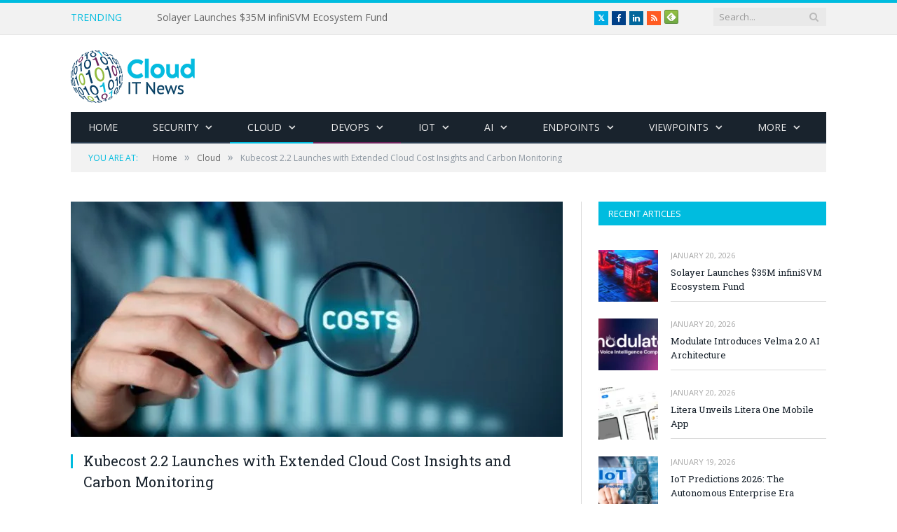

--- FILE ---
content_type: text/html; charset=utf-8
request_url: https://www.google.com/recaptcha/api2/aframe
body_size: 267
content:
<!DOCTYPE HTML><html><head><meta http-equiv="content-type" content="text/html; charset=UTF-8"></head><body><script nonce="YyHgdiG3K35JwKGT5ThOAw">/** Anti-fraud and anti-abuse applications only. See google.com/recaptcha */ try{var clients={'sodar':'https://pagead2.googlesyndication.com/pagead/sodar?'};window.addEventListener("message",function(a){try{if(a.source===window.parent){var b=JSON.parse(a.data);var c=clients[b['id']];if(c){var d=document.createElement('img');d.src=c+b['params']+'&rc='+(localStorage.getItem("rc::a")?sessionStorage.getItem("rc::b"):"");window.document.body.appendChild(d);sessionStorage.setItem("rc::e",parseInt(sessionStorage.getItem("rc::e")||0)+1);localStorage.setItem("rc::h",'1768961982502');}}}catch(b){}});window.parent.postMessage("_grecaptcha_ready", "*");}catch(b){}</script></body></html>

--- FILE ---
content_type: text/css
request_url: https://digitalitnews.com/wp-content/themes/smart-mag-child/style.css?ver=3.3.0
body_size: 1561
content:
/*
Theme Name: Smart Mag Child
Theme URI: http://theme-sphere.com/
Description: A child theme of SmartMag
Author: ThemeSphere
Author URI: http://theme-sphere.com
Template: smart-mag
Version: 1.0
*/

@import url("../smart-mag/style.css");


.fa-twitter{
	font-family:sans-serif;
        font-weight:800 !important;
       
}
.fa-twitter::before{
	content:"𝕏" !important;
}

.appear {
        opacity: 1 !important;
}


.navigation .menu .sub-nav li.digital a {
color:#96bc33;
}

.navigation .menu > .current-menu-item > a {
border-bottom: 2px solid #96bc33;
}

.navigation .menu > li#menu-item-2095:hover > a {
border-bottom: 2px solid #96bc33;
}

.top-bar {
border-top: 4px solid #96bc33;
}

.breadcrumbs .location {
  color:#96bc33;
}

.trending-ticker .heading {
  color:#96bc33;
}


a.comments,span.meta-item.comments {
display:none;
}

.main-head header {
min-height: 110px;
line-height: 110px;
overflow: hidden;
}

.main-featured {
background: #d4d4d4;
}

.main .sidebar .widgettitle {
background:#96bc33;
color:#fff;
}

.main-footer .widgettitle {
border-bottom: 1px solid #96bc33;
}

footer p {
margin-bottom:0px;
}

footer .widget li {
border:none !important;
padding: 0px 0px;
}

ul#menu-first-footer {
  columns: 2;
  -webkit-columns: 2;
  -moz-columns: 2;
}


/* BEGIN SECURITY STYLES */
body.category-security header div.title img {
  content:url("/wp-content/uploads/2020/09/sitn75.png");
}

body.category-security .main .sidebar .widgettitle {
  background: #b6262c;
}

body.category-security .breadcrumbs .location {
  color:#b6262c;
}

body.category-security .trending-ticker .heading {
  color:#b6262c;
}

body.category-security .top-bar {
border-top: 4px solid #b6262c;
}
/* END SECURITY STYLES */

/* BEGIN ENDPOINTS STYLES */
body.category-endpoints header div.title img {
  content:url("/wp-content/uploads/2020/10/eitn75.png");
}

body.category-endpoints .main .sidebar .widgettitle {
  background: #2eac9b;
}

body.category-endpoints .breadcrumbs .location {
  color:#2eac9b;
}

body.category-endpoints .trending-ticker .heading {
  color:#2eac9b;
}

body.category-endpoints .top-bar {
border-top: 4px solid #2eac9b;
}
/* END ENTPOINTS STYLES */

/* BEGIN CLOUD STYLES */
body.category-cloud header div.title img {
  content:url("/wp-content/uploads/2020/10/clouditnes75.png");
}

body.category-cloud .main .sidebar .widgettitle {
  background: #00bcdf;
}

body.category-cloud .breadcrumbs .location {
  color:#00bcdf;
}

body.category-cloud .trending-ticker .heading {
  color:#00bcdf;
}

body.category-cloud .top-bar {
border-top: 4px solid #00bcdf;
}
/* END CLOUD STYLES */

/* BEGIN Iot STYLES */
body.category-iot header div.title img {
  content:url("/wp-content/uploads/2020/10/iotitnews75.png");
}

body.category-iot .main .sidebar .widgettitle {
  background: #f0ac3c;
}

body.category-iot .breadcrumbs .location {
  color:#f0ac3c;
}

body.category-iot .trending-ticker .heading {
  color:#f0ac3c;
}

body.category-iot .top-bar {
border-top: 4px solid #f0ac3c;
}
/* END Iot STYLES */

/* BEGIN DEVOPS STYLES */
body.category-devops header div.title img {
  content:url("/wp-content/uploads/2020/10/devopsitn75.png");
}

body.category-devops .main .sidebar .widgettitle {
  background: #6d245d;
}

body.category-devops .breadcrumbs .location {
  color:#6d245d;
}

body.category-devops .trending-ticker .heading {
  color:#6d245d;
}

body.category-devops .top-bar {
border-top: 4px solid #6d245d;
}
/* END DEVOPS STYLES */

/* BEGIN AI STYLES */
body.category-ai header div.title img, body.page-id-9562 header div.title img {
  content:url("/wp-content/uploads/2020/10/aiitnews75.png");
}

body.category-ai .main .sidebar .widgettitle, body.page-id-9562 .main .sidebar .widgettitle {
  background: #623f8b;
}

body.category-ai .breadcrumbs .location, body.page-id-9562 .breadcrumbs .location {
  color:#623f8b;
}

body.category-ai .trending-ticker .heading, body.page-id-9562 .trending-ticker .heading {
  color:#623f8b;
}

body.category-ai .top-bar {
border-top: 4px solid #623f8b;
}
/* END AI STYLES */

/* BEGIN MOBILE STYLES */
body.category-mobile header div.title img {
  content:url("/wp-content/uploads/2020/10/mobileitnews75.png");
}

body.category-mobile .main .sidebar .widgettitle {
  background: #be3070;
}

body.category-mobile .breadcrumbs .location {
  color:#be3070;
}

body.category-mobile .trending-ticker .heading {
  color:#be3070;
}

body.category-mobile .top-bar {
border-top: 4px solid #be3070;
}
/* END MOBILE STYLES */

/* BEGIN REMOTE STYLES */
body.category-remote header div.title img {
  content:url("/wp-content/uploads/2020/10/remoteitnews75.png");
}

body.category-remote .main .sidebar .widgettitle {
  background: #3b9a41;
}

body.category-remote .breadcrumbs .location {
  color:#3b9a41;
}

body.category-remote .trending-ticker .heading {
  color:#3b9a41;
}

body.category-remote .top-bar {
border-top: 4px solid #3b9a41;
}
/* END REMOTE STYLES */

/* BEGIN STORAGE STYLES */
body.category-storage header div.title img {
  content:url("/wp-content/uploads/2020/10/storageitnews75.png");
}

body.category-storage .main .sidebar .widgettitle {
  background: #f0de30;
}

body.category-storage .breadcrumbs .location {
  color:#f0de30;
}

body.category-storage .trending-ticker .heading {
  color:#f0de30;
}

body.category-storage .top-bar {
border-top: 4px solid #f0de30;
}
/* END STORAGE STYLES */

/* BEGIN BIGDATA STYLES */
body.category-bigdata header div.title img {
  content:url("/wp-content/uploads/2020/10/bigdataitnews75.png");
}

body.category-bigdata .main .sidebar .widgettitle {
  background: #d7644e;
}

body.category-bigdata .breadcrumbs .location {
  color:#d7644e;
}

body.category-bigdata .trending-ticker .heading {
  color:#d7644e;
}

body.category-bigdata .top-bar {
border-top: 4px solid #d7644e;
}
/* END BIGDATA STYLES */

/* BEGIN CHANNEL STYLES */
body.category-channel header div.title img {
  content:url("/wp-content/uploads/2020/10/channelitnews75.png");
}

body.category-channel .main .sidebar .widgettitle {
  background: #a77132;
}

body.category-channel .breadcrumbs .location {
  color:#a77132;
}

body.category-channel .trending-ticker .heading {
  color:#a77132;
}

body.category-channel .top-bar {
border-top: 4px solid #a77132;
}
/* END CHANNEL STYLES */

/* BEGIN APPLICATIONS STYLES */
body.category-applications header div.title img {
  content:url("/wp-content/uploads/2020/10/applicationitnews75.png");
}

body.category-applications .main .sidebar .widgettitle {
  background: #276b6c;
}

body.category-applications .breadcrumbs .location {
  color:#276b6c;
}

body.category-applications .trending-ticker .heading {
  color:#276b6c;
}

body.category-applications .top-bar {
border-top: 4px solid #276b6c;
}
/* END APPLICATIONS STYLES */

/* BEGIN DATACENTER STYLES */
body.category-datacenter header div.title img {
  content:url("/wp-content/uploads/2020/10/datacenteritnews75.png");
}

body.category-datacenter .main .sidebar .widgettitle {
  background: #872428;
}

body.category-datacenter .breadcrumbs .location {
  color:#872428;
}

body.category-datacenter .trending-ticker .heading {
  color:#872428;
}

body.category-datacenter .top-bar {
border-top: 4px solid #872428;
}
/* END DATACENTER STYLES */

/* BEGIN NETWORKING STYLES */
body.category-networking header div.title img {
  content:url("/wp-content/uploads/2020/10/networkingitnews75.png");
}

body.category-networking .main .sidebar .widgettitle {
  background: #3876b9;
}

body.category-networking .breadcrumbs .location {
  color:#3876b9;
}

body.category-networking .trending-ticker .heading {
  color:#3876b9;
}

body.category-networking .top-bar {
border-top: 4px solid #3876b9;
}
/* END NETWORKING STYLES */

/* BEGIN VERTICAL STYLES */
body.category-vertical header div.title img {
  content:url("/wp-content/uploads/2020/10/verticalitnews75.png");
}

body.category-vertical .main .sidebar .widgettitle {
  background: #f17105;
}

body.category-vertical .breadcrumbs .location {
  color:#f17105;
}

body.category-vertical .trending-ticker .heading {
  color:#f17105;
}

body.category-vertical .top-bar {
border-top: 4px solid #f17105;
}
/* END VERTICAL STYLES */


/* BEGIN GREEN STYLES */
body.category-green-tech header div.title img {
  content:url("/wp-content/uploads/2021/03/greenitnews75.png");
}

body.category-greentech .main .sidebar .widgettitle {
  background: #62bb44;
}

body.category-greentech .breadcrumbs .location {
  color:#62bb44;
}

body.category-greentech .trending-ticker .heading {
  color:#62bb44;
}

body.category-greentech .top-bar {
border-top: 4px solid #f17105;
}
/* END GREEN STYLES */





--- FILE ---
content_type: text/css; charset: utf-8;charset=UTF-8
request_url: https://digitalitnews.com/?anchor_obj=44&__custom_css=1&ver=6.7.4
body_size: 4518
content:
::selection { background: #96bc33; }

::-moz-selection { background: #96bc33; }

.top-bar, .post-content .modern-quote, .mobile-head { border-top-color: #96bc33; }

.main-color,
.trending-ticker .heading,
.nav-light .menu > li:hover > a,
.nav-light .menu > .current-menu-item > a,
.nav-light .menu > .current-menu-parent > a,
.nav-light .menu li li:hover,
.nav-light .menu li li.current-menu-item,
.nav-light .mega-menu .sub-nav li:hover,
.nav-light .menu .sub-nav li.current-menu-item,
.nav-light .menu li li:hover > a,
.nav-light .menu li li.current-menu-item > a,
.nav-light .mega-menu .sub-nav li:hover > a,
.nav-light .menu .sub-nav li.current-menu-item > a,
.nav-light-search .active .search-icon,
.nav-light-search .search-icon:hover,
.breadcrumbs .location,
.gallery-title,
.section-head.prominent,
.recentcomments .url,
.block.posts .fa-angle-right,
.news-focus .section-head,
.focus-grid .section-head,
.post-meta-b .posted-by a,
.post-content a,
.main-stars,
.main-stars span:before,
.related-posts .section-head,
.comments-list .bypostauthor .comment-author a,
.error-page .text-404,
a.bbp-author-name { color: #96bc33; }

.navigation .menu > li:hover > a,
.navigation .menu > .current-menu-item > a,
.navigation .menu > .current-menu-parent > a,
.navigation .menu > .current-menu-ancestor > a,
.block-head,
.tabbed .tabs-list .active a,
.comment-content .reply,
.sc-tabs .active a,
.nav-dark-b { border-bottom-color: #96bc33; }

.main-featured .cat,
.main-featured .pages .flex-active,
.main-pagination .current,
.main-pagination a:hover,
.block-head .heading,
.cat-title,
.post .read-more a,
.rate-number .progress,
.listing-meta .rate-number .progress,
.review-box .overall,
.review-box .bar,
.post-pagination > span,
.button,
.sc-button-default:hover,
.drop-caps { background: #96bc33; }

.nav-search .search-icon:hover,
.nav-search .active .search-icon { border-color: #96bc33; }

.modal-header .modal-title,
.highlights h2:before,
.post-header .post-title:before,
.review-box .heading,
.main-heading,
.page-title,
.entry-title,
div.bbp-template-notice,
div.indicator-hint,
div.bbp-template-notice.info,
.post-content .wpcf7-not-valid-tip { border-left-color: #96bc33; }

@media only screen and (max-width: 799px) { .navigation .mobile .fa { background: #96bc33; } }

.mobile-head { border-top-color: #96bc33; }


.cat-15, 
.cat-title.cat-15,
.block-head.cat-text-15 .heading { 
	background: #32742c;
}

.block-head.cat-text-15 {
	border-color: #32742c;
}
				
.cat-text-15, .section-head.cat-text-15 { color: #32742c; }
				 

.navigation .menu > .menu-cat-15:hover > a, .navigation .menu > .menu-cat-15.current-menu-item > a, .navigation .menu > .menu-cat-15.current-menu-parent > a {
	border-bottom-color: #32742c;
}


.cat-14, 
.cat-title.cat-14,
.block-head.cat-text-14 .heading { 
	background: #d4301a;
}

.block-head.cat-text-14 {
	border-color: #d4301a;
}
				
.cat-text-14, .section-head.cat-text-14 { color: #d4301a; }
				 

.navigation .menu > .menu-cat-14:hover > a, .navigation .menu > .menu-cat-14.current-menu-item > a, .navigation .menu > .menu-cat-14.current-menu-parent > a {
	border-bottom-color: #d4301a;
}


.cat-19, 
.cat-title.cat-19,
.block-head.cat-text-19 .heading { 
	background: #32742c;
}

.block-head.cat-text-19 {
	border-color: #32742c;
}
				
.cat-text-19, .section-head.cat-text-19 { color: #32742c; }
				 

.navigation .menu > .menu-cat-19:hover > a, .navigation .menu > .menu-cat-19.current-menu-item > a, .navigation .menu > .menu-cat-19.current-menu-parent > a {
	border-bottom-color: #32742c;
}


.cat-16, 
.cat-title.cat-16,
.block-head.cat-text-16 .heading { 
	background: #32742c;
}

.block-head.cat-text-16 {
	border-color: #32742c;
}
				
.cat-text-16, .section-head.cat-text-16 { color: #32742c; }
				 

.navigation .menu > .menu-cat-16:hover > a, .navigation .menu > .menu-cat-16.current-menu-item > a, .navigation .menu > .menu-cat-16.current-menu-parent > a {
	border-bottom-color: #32742c;
}


.cat-17, 
.cat-title.cat-17,
.block-head.cat-text-17 .heading { 
	background: #e67e22;
}

.block-head.cat-text-17 {
	border-color: #e67e22;
}
				
.cat-text-17, .section-head.cat-text-17 { color: #e67e22; }
				 

.navigation .menu > .menu-cat-17:hover > a, .navigation .menu > .menu-cat-17.current-menu-item > a, .navigation .menu > .menu-cat-17.current-menu-parent > a {
	border-bottom-color: #e67e22;
}


.cat-27, 
.cat-title.cat-27,
.block-head.cat-text-27 .heading { 
	background: #2980b9;
}

.block-head.cat-text-27 {
	border-color: #2980b9;
}
				
.cat-text-27, .section-head.cat-text-27 { color: #2980b9; }
				 

.navigation .menu > .menu-cat-27:hover > a, .navigation .menu > .menu-cat-27.current-menu-item > a, .navigation .menu > .menu-cat-27.current-menu-parent > a {
	border-bottom-color: #2980b9;
}


.cat-18, 
.cat-title.cat-18,
.block-head.cat-text-18 .heading { 
	background: #3498db;
}

.block-head.cat-text-18 {
	border-color: #3498db;
}
				
.cat-text-18, .section-head.cat-text-18 { color: #3498db; }
				 

.navigation .menu > .menu-cat-18:hover > a, .navigation .menu > .menu-cat-18.current-menu-item > a, .navigation .menu > .menu-cat-18.current-menu-parent > a {
	border-bottom-color: #3498db;
}


.cat-2, 
.cat-title.cat-2,
.block-head.cat-text-2 .heading { 
	background: #d70060;
}

.block-head.cat-text-2 {
	border-color: #d70060;
}
				
.cat-text-2, .section-head.cat-text-2 { color: #d70060; }
				 

.navigation .menu > .menu-cat-2:hover > a, .navigation .menu > .menu-cat-2.current-menu-item > a, .navigation .menu > .menu-cat-2.current-menu-parent > a {
	border-bottom-color: #d70060;
}

body.boxed.category-2 { background: url(http://theme-sphere.com/smart-mag/wp-content/uploads/2013/07/9278066227_ae25452933_b1.jpg) no-repeat center center fixed; -webkit-background-size: cover; background-size: cover; }

.cat-11, 
.cat-title.cat-11,
.block-head.cat-text-11 .heading { 
	background: #d4301a;
}

.block-head.cat-text-11 {
	border-color: #d4301a;
}
				
.cat-text-11, .section-head.cat-text-11 { color: #d4301a; }
				 

.navigation .menu > .menu-cat-11:hover > a, .navigation .menu > .menu-cat-11.current-menu-item > a, .navigation .menu > .menu-cat-11.current-menu-parent > a {
	border-bottom-color: #d4301a;
}


.cat-3, 
.cat-title.cat-3,
.block-head.cat-text-3 .heading { 
	background: #32742c;
}

.block-head.cat-text-3 {
	border-color: #32742c;
}
				
.cat-text-3, .section-head.cat-text-3 { color: #32742c; }
				 

.navigation .menu > .menu-cat-3:hover > a, .navigation .menu > .menu-cat-3.current-menu-item > a, .navigation .menu > .menu-cat-3.current-menu-parent > a {
	border-bottom-color: #32742c;
}


.cat-12, 
.cat-title.cat-12,
.block-head.cat-text-12 .heading { 
	background: #e67e22;
}

.block-head.cat-text-12 {
	border-color: #e67e22;
}
				
.cat-text-12, .section-head.cat-text-12 { color: #e67e22; }
				 

.navigation .menu > .menu-cat-12:hover > a, .navigation .menu > .menu-cat-12.current-menu-item > a, .navigation .menu > .menu-cat-12.current-menu-parent > a {
	border-bottom-color: #e67e22;
}


.cat-13, 
.cat-title.cat-13,
.block-head.cat-text-13 .heading { 
	background: #2980b9;
}

.block-head.cat-text-13 {
	border-color: #2980b9;
}
				
.cat-text-13, .section-head.cat-text-13 { color: #2980b9; }
				 

.navigation .menu > .menu-cat-13:hover > a, .navigation .menu > .menu-cat-13.current-menu-item > a, .navigation .menu > .menu-cat-13.current-menu-parent > a {
	border-bottom-color: #2980b9;
}


.cat-4, 
.cat-title.cat-4,
.block-head.cat-text-4 .heading { 
	background: #3498db;
}

.block-head.cat-text-4 {
	border-color: #3498db;
}
				
.cat-text-4, .section-head.cat-text-4 { color: #3498db; }
				 

.navigation .menu > .menu-cat-4:hover > a, .navigation .menu > .menu-cat-4.current-menu-item > a, .navigation .menu > .menu-cat-4.current-menu-parent > a {
	border-bottom-color: #3498db;
}


.cat-31, 
.cat-title.cat-31,
.block-head.cat-text-31 .heading { 
	background: #b6262c;
}

.block-head.cat-text-31 {
	border-color: #b6262c;
}
				
.cat-text-31, .section-head.cat-text-31 { color: #b6262c; }
				 

.navigation .menu > .menu-cat-31:hover > a, .navigation .menu > .menu-cat-31.current-menu-item > a, .navigation .menu > .menu-cat-31.current-menu-parent > a {
	border-bottom-color: #b6262c;
}


.cat-34, 
.cat-title.cat-34,
.block-head.cat-text-34 .heading { 
	background: #3b9a41;
}

.block-head.cat-text-34 {
	border-color: #3b9a41;
}
				
.cat-text-34, .section-head.cat-text-34 { color: #3b9a41; }
				 

.navigation .menu > .menu-cat-34:hover > a, .navigation .menu > .menu-cat-34.current-menu-item > a, .navigation .menu > .menu-cat-34.current-menu-parent > a {
	border-bottom-color: #3b9a41;
}


.cat-36, 
.cat-title.cat-36,
.block-head.cat-text-36 .heading { 
	background: #2eac9b;
}

.block-head.cat-text-36 {
	border-color: #2eac9b;
}
				
.cat-text-36, .section-head.cat-text-36 { color: #2eac9b; }
				 

.navigation .menu > .menu-cat-36:hover > a, .navigation .menu > .menu-cat-36.current-menu-item > a, .navigation .menu > .menu-cat-36.current-menu-parent > a {
	border-bottom-color: #2eac9b;
}


.cat-37, 
.cat-title.cat-37,
.block-head.cat-text-37 .heading { 
	background: #a77132;
}

.block-head.cat-text-37 {
	border-color: #a77132;
}
				
.cat-text-37, .section-head.cat-text-37 { color: #a77132; }
				 

.navigation .menu > .menu-cat-37:hover > a, .navigation .menu > .menu-cat-37.current-menu-item > a, .navigation .menu > .menu-cat-37.current-menu-parent > a {
	border-bottom-color: #a77132;
}


.cat-39, 
.cat-title.cat-39,
.block-head.cat-text-39 .heading { 
	background: #2eac9b;
}

.block-head.cat-text-39 {
	border-color: #2eac9b;
}
				
.cat-text-39, .section-head.cat-text-39 { color: #2eac9b; }
				 

.navigation .menu > .menu-cat-39:hover > a, .navigation .menu > .menu-cat-39.current-menu-item > a, .navigation .menu > .menu-cat-39.current-menu-parent > a {
	border-bottom-color: #2eac9b;
}


.cat-40, 
.cat-title.cat-40,
.block-head.cat-text-40 .heading { 
	background: #b6262c;
}

.block-head.cat-text-40 {
	border-color: #b6262c;
}
				
.cat-text-40, .section-head.cat-text-40 { color: #b6262c; }
				 

.navigation .menu > .menu-cat-40:hover > a, .navigation .menu > .menu-cat-40.current-menu-item > a, .navigation .menu > .menu-cat-40.current-menu-parent > a {
	border-bottom-color: #b6262c;
}


.cat-41, 
.cat-title.cat-41,
.block-head.cat-text-41 .heading { 
	background: #b6262c;
}

.block-head.cat-text-41 {
	border-color: #b6262c;
}
				
.cat-text-41, .section-head.cat-text-41 { color: #b6262c; }
				 

.navigation .menu > .menu-cat-41:hover > a, .navigation .menu > .menu-cat-41.current-menu-item > a, .navigation .menu > .menu-cat-41.current-menu-parent > a {
	border-bottom-color: #b6262c;
}


.cat-42, 
.cat-title.cat-42,
.block-head.cat-text-42 .heading { 
	background: #b6262c;
}

.block-head.cat-text-42 {
	border-color: #b6262c;
}
				
.cat-text-42, .section-head.cat-text-42 { color: #b6262c; }
				 

.navigation .menu > .menu-cat-42:hover > a, .navigation .menu > .menu-cat-42.current-menu-item > a, .navigation .menu > .menu-cat-42.current-menu-parent > a {
	border-bottom-color: #b6262c;
}


.cat-43, 
.cat-title.cat-43,
.block-head.cat-text-43 .heading { 
	background: #a77132;
}

.block-head.cat-text-43 {
	border-color: #a77132;
}
				
.cat-text-43, .section-head.cat-text-43 { color: #a77132; }
				 

.navigation .menu > .menu-cat-43:hover > a, .navigation .menu > .menu-cat-43.current-menu-item > a, .navigation .menu > .menu-cat-43.current-menu-parent > a {
	border-bottom-color: #a77132;
}

::selection { background: #00bcdf; }
::-moz-selection { background: #00bcdf; }
.top-bar, .post-content .modern-quote, .mobile-head { border-top-color: #00bcdf; }
.main-color,
.trending-ticker .heading,
.nav-light .menu > li:hover > a,
.nav-light .menu > .current-menu-item > a,
.nav-light .menu > .current-menu-parent > a,
.nav-light .menu li li:hover,
.nav-light .menu li li.current-menu-item,
.nav-light .mega-menu .sub-nav li:hover,
.nav-light .menu .sub-nav li.current-menu-item,
.nav-light .menu li li:hover > a,
.nav-light .menu li li.current-menu-item > a,
.nav-light .mega-menu .sub-nav li:hover > a,
.nav-light .menu .sub-nav li.current-menu-item > a,
.nav-light-search .active .search-icon,
.nav-light-search .search-icon:hover,
.breadcrumbs .location,
.gallery-title,
.section-head.prominent,
.recentcomments .url,
.block.posts .fa-angle-right,
.news-focus .section-head,
.focus-grid .section-head,
.post-meta-b .posted-by a,
.post-content a,
.main-stars,
.main-stars span:before,
.related-posts .section-head,
.comments-list .bypostauthor .comment-author a,
.error-page .text-404,
a.bbp-author-name { color: #00bcdf; }
.navigation .menu > li:hover > a,
.navigation .menu > .current-menu-item > a,
.navigation .menu > .current-menu-parent > a,
.navigation .menu > .current-menu-ancestor > a,
.block-head,
.tabbed .tabs-list .active a,
.comment-content .reply,
.sc-tabs .active a,
.nav-dark-b { border-bottom-color: #00bcdf; }
.main-featured .cat,
.main-featured .pages .flex-active,
.main-pagination .current,
.main-pagination a:hover,
.block-head .heading,
.cat-title,
.post .read-more a,
.rate-number .progress,
.listing-meta .rate-number .progress,
.review-box .overall,
.review-box .bar,
.post-pagination > span,
.button,
.sc-button-default:hover,
.drop-caps { background: #00bcdf; }
.nav-search .search-icon:hover,
.nav-search .active .search-icon { border-color: #00bcdf; }
.modal-header .modal-title,
.highlights h2:before,
.post-header .post-title:before,
.review-box .heading,
.main-heading,
.page-title,
.entry-title,
div.bbp-template-notice,
div.indicator-hint,
div.bbp-template-notice.info,
.post-content .wpcf7-not-valid-tip { border-left-color: #00bcdf; }
@media only screen and (max-width: 799px) { .navigation .mobile .fa { background: #00bcdf; } }
.mobile-head { border-top-color: #00bcdf; }

.cat-44, 
.cat-title.cat-44,
.block-head.cat-text-44 .heading { 
	background: #00bcdf;
}

.block-head.cat-text-44 {
	border-color: #00bcdf;
}
				
.cat-text-44, .section-head.cat-text-44 { color: #00bcdf; }
				 

.navigation .menu > .menu-cat-44:hover > a, .navigation .menu > .menu-cat-44.current-menu-item > a, .navigation .menu > .menu-cat-44.current-menu-parent > a {
	border-bottom-color: #00bcdf;
}


.cat-45, 
.cat-title.cat-45,
.block-head.cat-text-45 .heading { 
	background: #00bcdf;
}

.block-head.cat-text-45 {
	border-color: #00bcdf;
}
				
.cat-text-45, .section-head.cat-text-45 { color: #00bcdf; }
				 

.navigation .menu > .menu-cat-45:hover > a, .navigation .menu > .menu-cat-45.current-menu-item > a, .navigation .menu > .menu-cat-45.current-menu-parent > a {
	border-bottom-color: #00bcdf;
}


.cat-47, 
.cat-title.cat-47,
.block-head.cat-text-47 .heading { 
	background: #6d245d;
}

.block-head.cat-text-47 {
	border-color: #6d245d;
}
				
.cat-text-47, .section-head.cat-text-47 { color: #6d245d; }
				 

.navigation .menu > .menu-cat-47:hover > a, .navigation .menu > .menu-cat-47.current-menu-item > a, .navigation .menu > .menu-cat-47.current-menu-parent > a {
	border-bottom-color: #6d245d;
}


.cat-48, 
.cat-title.cat-48,
.block-head.cat-text-48 .heading { 
	background: #96bc33;
}

.block-head.cat-text-48 {
	border-color: #96bc33;
}
				
.cat-text-48, .section-head.cat-text-48 { color: #96bc33; }
				 

.navigation .menu > .menu-cat-48:hover > a, .navigation .menu > .menu-cat-48.current-menu-item > a, .navigation .menu > .menu-cat-48.current-menu-parent > a {
	border-bottom-color: #96bc33;
}


.cat-49, 
.cat-title.cat-49,
.block-head.cat-text-49 .heading { 
	background: #f0ac3c;
}

.block-head.cat-text-49 {
	border-color: #f0ac3c;
}
				
.cat-text-49, .section-head.cat-text-49 { color: #f0ac3c; }
				 

.navigation .menu > .menu-cat-49:hover > a, .navigation .menu > .menu-cat-49.current-menu-item > a, .navigation .menu > .menu-cat-49.current-menu-parent > a {
	border-bottom-color: #f0ac3c;
}


.cat-50, 
.cat-title.cat-50,
.block-head.cat-text-50 .heading { 
	background: #623f8b;
}

.block-head.cat-text-50 {
	border-color: #623f8b;
}
				
.cat-text-50, .section-head.cat-text-50 { color: #623f8b; }
				 

.navigation .menu > .menu-cat-50:hover > a, .navigation .menu > .menu-cat-50.current-menu-item > a, .navigation .menu > .menu-cat-50.current-menu-parent > a {
	border-bottom-color: #623f8b;
}


.cat-51, 
.cat-title.cat-51,
.block-head.cat-text-51 .heading { 
	background: #be3070;
}

.block-head.cat-text-51 {
	border-color: #be3070;
}
				
.cat-text-51, .section-head.cat-text-51 { color: #be3070; }
				 

.navigation .menu > .menu-cat-51:hover > a, .navigation .menu > .menu-cat-51.current-menu-item > a, .navigation .menu > .menu-cat-51.current-menu-parent > a {
	border-bottom-color: #be3070;
}


.cat-52, 
.cat-title.cat-52,
.block-head.cat-text-52 .heading { 
	background: #f0de30;
}

.block-head.cat-text-52 {
	border-color: #f0de30;
}
				
.cat-text-52, .section-head.cat-text-52 { color: #f0de30; }
				 

.navigation .menu > .menu-cat-52:hover > a, .navigation .menu > .menu-cat-52.current-menu-item > a, .navigation .menu > .menu-cat-52.current-menu-parent > a {
	border-bottom-color: #f0de30;
}


.cat-53, 
.cat-title.cat-53,
.block-head.cat-text-53 .heading { 
	background: #d7644e;
}

.block-head.cat-text-53 {
	border-color: #d7644e;
}
				
.cat-text-53, .section-head.cat-text-53 { color: #d7644e; }
				 

.navigation .menu > .menu-cat-53:hover > a, .navigation .menu > .menu-cat-53.current-menu-item > a, .navigation .menu > .menu-cat-53.current-menu-parent > a {
	border-bottom-color: #d7644e;
}


.cat-54, 
.cat-title.cat-54,
.block-head.cat-text-54 .heading { 
	background: #276b6c;
}

.block-head.cat-text-54 {
	border-color: #276b6c;
}
				
.cat-text-54, .section-head.cat-text-54 { color: #276b6c; }
				 

.navigation .menu > .menu-cat-54:hover > a, .navigation .menu > .menu-cat-54.current-menu-item > a, .navigation .menu > .menu-cat-54.current-menu-parent > a {
	border-bottom-color: #276b6c;
}


.cat-55, 
.cat-title.cat-55,
.block-head.cat-text-55 .heading { 
	background: #872428;
}

.block-head.cat-text-55 {
	border-color: #872428;
}
				
.cat-text-55, .section-head.cat-text-55 { color: #872428; }
				 

.navigation .menu > .menu-cat-55:hover > a, .navigation .menu > .menu-cat-55.current-menu-item > a, .navigation .menu > .menu-cat-55.current-menu-parent > a {
	border-bottom-color: #872428;
}


.cat-56, 
.cat-title.cat-56,
.block-head.cat-text-56 .heading { 
	background: #3876b9;
}

.block-head.cat-text-56 {
	border-color: #3876b9;
}
				
.cat-text-56, .section-head.cat-text-56 { color: #3876b9; }
				 

.navigation .menu > .menu-cat-56:hover > a, .navigation .menu > .menu-cat-56.current-menu-item > a, .navigation .menu > .menu-cat-56.current-menu-parent > a {
	border-bottom-color: #3876b9;
}


.cat-57, 
.cat-title.cat-57,
.block-head.cat-text-57 .heading { 
	background: #f17105;
}

.block-head.cat-text-57 {
	border-color: #f17105;
}
				
.cat-text-57, .section-head.cat-text-57 { color: #f17105; }
				 

.navigation .menu > .menu-cat-57:hover > a, .navigation .menu > .menu-cat-57.current-menu-item > a, .navigation .menu > .menu-cat-57.current-menu-parent > a {
	border-bottom-color: #f17105;
}


.cat-58, 
.cat-title.cat-58,
.block-head.cat-text-58 .heading { 
	background: #004166;
}

.block-head.cat-text-58 {
	border-color: #004166;
}
				
.cat-text-58, .section-head.cat-text-58 { color: #004166; }
				 

.navigation .menu > .menu-cat-58:hover > a, .navigation .menu > .menu-cat-58.current-menu-item > a, .navigation .menu > .menu-cat-58.current-menu-parent > a {
	border-bottom-color: #004166;
}


.cat-59, 
.cat-title.cat-59,
.block-head.cat-text-59 .heading { 
	background: #623f8b;
}

.block-head.cat-text-59 {
	border-color: #623f8b;
}
				
.cat-text-59, .section-head.cat-text-59 { color: #623f8b; }
				 

.navigation .menu > .menu-cat-59:hover > a, .navigation .menu > .menu-cat-59.current-menu-item > a, .navigation .menu > .menu-cat-59.current-menu-parent > a {
	border-bottom-color: #623f8b;
}


.cat-60, 
.cat-title.cat-60,
.block-head.cat-text-60 .heading { 
	background: #d7644e;
}

.block-head.cat-text-60 {
	border-color: #d7644e;
}
				
.cat-text-60, .section-head.cat-text-60 { color: #d7644e; }
				 

.navigation .menu > .menu-cat-60:hover > a, .navigation .menu > .menu-cat-60.current-menu-item > a, .navigation .menu > .menu-cat-60.current-menu-parent > a {
	border-bottom-color: #d7644e;
}


.cat-61, 
.cat-title.cat-61,
.block-head.cat-text-61 .heading { 
	background: #f0ac3c;
}

.block-head.cat-text-61 {
	border-color: #f0ac3c;
}
				
.cat-text-61, .section-head.cat-text-61 { color: #f0ac3c; }
				 

.navigation .menu > .menu-cat-61:hover > a, .navigation .menu > .menu-cat-61.current-menu-item > a, .navigation .menu > .menu-cat-61.current-menu-parent > a {
	border-bottom-color: #f0ac3c;
}


.cat-62, 
.cat-title.cat-62,
.block-head.cat-text-62 .heading { 
	background: #623f8b;
}

.block-head.cat-text-62 {
	border-color: #623f8b;
}
				
.cat-text-62, .section-head.cat-text-62 { color: #623f8b; }
				 

.navigation .menu > .menu-cat-62:hover > a, .navigation .menu > .menu-cat-62.current-menu-item > a, .navigation .menu > .menu-cat-62.current-menu-parent > a {
	border-bottom-color: #623f8b;
}


.cat-63, 
.cat-title.cat-63,
.block-head.cat-text-63 .heading { 
	background: #623f8b;
}

.block-head.cat-text-63 {
	border-color: #623f8b;
}
				
.cat-text-63, .section-head.cat-text-63 { color: #623f8b; }
				 

.navigation .menu > .menu-cat-63:hover > a, .navigation .menu > .menu-cat-63.current-menu-item > a, .navigation .menu > .menu-cat-63.current-menu-parent > a {
	border-bottom-color: #623f8b;
}


.cat-64, 
.cat-title.cat-64,
.block-head.cat-text-64 .heading { 
	background: #623f8b;
}

.block-head.cat-text-64 {
	border-color: #623f8b;
}
				
.cat-text-64, .section-head.cat-text-64 { color: #623f8b; }
				 

.navigation .menu > .menu-cat-64:hover > a, .navigation .menu > .menu-cat-64.current-menu-item > a, .navigation .menu > .menu-cat-64.current-menu-parent > a {
	border-bottom-color: #623f8b;
}


.cat-65, 
.cat-title.cat-65,
.block-head.cat-text-65 .heading { 
	background: #623f8b;
}

.block-head.cat-text-65 {
	border-color: #623f8b;
}
				
.cat-text-65, .section-head.cat-text-65 { color: #623f8b; }
				 

.navigation .menu > .menu-cat-65:hover > a, .navigation .menu > .menu-cat-65.current-menu-item > a, .navigation .menu > .menu-cat-65.current-menu-parent > a {
	border-bottom-color: #623f8b;
}


.cat-66, 
.cat-title.cat-66,
.block-head.cat-text-66 .heading { 
	background: #00bcdf;
}

.block-head.cat-text-66 {
	border-color: #00bcdf;
}
				
.cat-text-66, .section-head.cat-text-66 { color: #00bcdf; }
				 

.navigation .menu > .menu-cat-66:hover > a, .navigation .menu > .menu-cat-66.current-menu-item > a, .navigation .menu > .menu-cat-66.current-menu-parent > a {
	border-bottom-color: #00bcdf;
}


.cat-67, 
.cat-title.cat-67,
.block-head.cat-text-67 .heading { 
	background: #00bcdf;
}

.block-head.cat-text-67 {
	border-color: #00bcdf;
}
				
.cat-text-67, .section-head.cat-text-67 { color: #00bcdf; }
				 

.navigation .menu > .menu-cat-67:hover > a, .navigation .menu > .menu-cat-67.current-menu-item > a, .navigation .menu > .menu-cat-67.current-menu-parent > a {
	border-bottom-color: #00bcdf;
}


.cat-68, 
.cat-title.cat-68,
.block-head.cat-text-68 .heading { 
	background: #00bcdf;
}

.block-head.cat-text-68 {
	border-color: #00bcdf;
}
				
.cat-text-68, .section-head.cat-text-68 { color: #00bcdf; }
				 

.navigation .menu > .menu-cat-68:hover > a, .navigation .menu > .menu-cat-68.current-menu-item > a, .navigation .menu > .menu-cat-68.current-menu-parent > a {
	border-bottom-color: #00bcdf;
}


.cat-85, 
.cat-title.cat-85,
.block-head.cat-text-85 .heading { 
	background: #f0ac3c;
}

.block-head.cat-text-85 {
	border-color: #f0ac3c;
}
				
.cat-text-85, .section-head.cat-text-85 { color: #f0ac3c; }
				 

.navigation .menu > .menu-cat-85:hover > a, .navigation .menu > .menu-cat-85.current-menu-item > a, .navigation .menu > .menu-cat-85.current-menu-parent > a {
	border-bottom-color: #f0ac3c;
}


.cat-86, 
.cat-title.cat-86,
.block-head.cat-text-86 .heading { 
	background: #276b6c;
}

.block-head.cat-text-86 {
	border-color: #276b6c;
}
				
.cat-text-86, .section-head.cat-text-86 { color: #276b6c; }
				 

.navigation .menu > .menu-cat-86:hover > a, .navigation .menu > .menu-cat-86.current-menu-item > a, .navigation .menu > .menu-cat-86.current-menu-parent > a {
	border-bottom-color: #276b6c;
}


.cat-87, 
.cat-title.cat-87,
.block-head.cat-text-87 .heading { 
	background: #276b6c;
}

.block-head.cat-text-87 {
	border-color: #276b6c;
}
				
.cat-text-87, .section-head.cat-text-87 { color: #276b6c; }
				 

.navigation .menu > .menu-cat-87:hover > a, .navigation .menu > .menu-cat-87.current-menu-item > a, .navigation .menu > .menu-cat-87.current-menu-parent > a {
	border-bottom-color: #276b6c;
}


.cat-88, 
.cat-title.cat-88,
.block-head.cat-text-88 .heading { 
	background: #276b6c;
}

.block-head.cat-text-88 {
	border-color: #276b6c;
}
				
.cat-text-88, .section-head.cat-text-88 { color: #276b6c; }
				 

.navigation .menu > .menu-cat-88:hover > a, .navigation .menu > .menu-cat-88.current-menu-item > a, .navigation .menu > .menu-cat-88.current-menu-parent > a {
	border-bottom-color: #276b6c;
}


.cat-89, 
.cat-title.cat-89,
.block-head.cat-text-89 .heading { 
	background: #d7644e;
}

.block-head.cat-text-89 {
	border-color: #d7644e;
}
				
.cat-text-89, .section-head.cat-text-89 { color: #d7644e; }
				 

.navigation .menu > .menu-cat-89:hover > a, .navigation .menu > .menu-cat-89.current-menu-item > a, .navigation .menu > .menu-cat-89.current-menu-parent > a {
	border-bottom-color: #d7644e;
}


.cat-90, 
.cat-title.cat-90,
.block-head.cat-text-90 .heading { 
	background: #d7644e;
}

.block-head.cat-text-90 {
	border-color: #d7644e;
}
				
.cat-text-90, .section-head.cat-text-90 { color: #d7644e; }
				 

.navigation .menu > .menu-cat-90:hover > a, .navigation .menu > .menu-cat-90.current-menu-item > a, .navigation .menu > .menu-cat-90.current-menu-parent > a {
	border-bottom-color: #d7644e;
}


.cat-91, 
.cat-title.cat-91,
.block-head.cat-text-91 .heading { 
	background: #d7644e;
}

.block-head.cat-text-91 {
	border-color: #d7644e;
}
				
.cat-text-91, .section-head.cat-text-91 { color: #d7644e; }
				 

.navigation .menu > .menu-cat-91:hover > a, .navigation .menu > .menu-cat-91.current-menu-item > a, .navigation .menu > .menu-cat-91.current-menu-parent > a {
	border-bottom-color: #d7644e;
}


.cat-92, 
.cat-title.cat-92,
.block-head.cat-text-92 .heading { 
	background: #872428;
}

.block-head.cat-text-92 {
	border-color: #872428;
}
				
.cat-text-92, .section-head.cat-text-92 { color: #872428; }
				 

.navigation .menu > .menu-cat-92:hover > a, .navigation .menu > .menu-cat-92.current-menu-item > a, .navigation .menu > .menu-cat-92.current-menu-parent > a {
	border-bottom-color: #872428;
}


.cat-93, 
.cat-title.cat-93,
.block-head.cat-text-93 .heading { 
	background: #872428;
}

.block-head.cat-text-93 {
	border-color: #872428;
}
				
.cat-text-93, .section-head.cat-text-93 { color: #872428; }
				 

.navigation .menu > .menu-cat-93:hover > a, .navigation .menu > .menu-cat-93.current-menu-item > a, .navigation .menu > .menu-cat-93.current-menu-parent > a {
	border-bottom-color: #872428;
}


.cat-94, 
.cat-title.cat-94,
.block-head.cat-text-94 .heading { 
	background: #872428;
}

.block-head.cat-text-94 {
	border-color: #872428;
}
				
.cat-text-94, .section-head.cat-text-94 { color: #872428; }
				 

.navigation .menu > .menu-cat-94:hover > a, .navigation .menu > .menu-cat-94.current-menu-item > a, .navigation .menu > .menu-cat-94.current-menu-parent > a {
	border-bottom-color: #872428;
}


.cat-95, 
.cat-title.cat-95,
.block-head.cat-text-95 .heading { 
	background: #6d245d;
}

.block-head.cat-text-95 {
	border-color: #6d245d;
}
				
.cat-text-95, .section-head.cat-text-95 { color: #6d245d; }
				 

.navigation .menu > .menu-cat-95:hover > a, .navigation .menu > .menu-cat-95.current-menu-item > a, .navigation .menu > .menu-cat-95.current-menu-parent > a {
	border-bottom-color: #6d245d;
}


.cat-96, 
.cat-title.cat-96,
.block-head.cat-text-96 .heading { 
	background: #6d245d;
}

.block-head.cat-text-96 {
	border-color: #6d245d;
}
				
.cat-text-96, .section-head.cat-text-96 { color: #6d245d; }
				 

.navigation .menu > .menu-cat-96:hover > a, .navigation .menu > .menu-cat-96.current-menu-item > a, .navigation .menu > .menu-cat-96.current-menu-parent > a {
	border-bottom-color: #6d245d;
}


.cat-97, 
.cat-title.cat-97,
.block-head.cat-text-97 .heading { 
	background: #6d245d;
}

.block-head.cat-text-97 {
	border-color: #6d245d;
}
				
.cat-text-97, .section-head.cat-text-97 { color: #6d245d; }
				 

.navigation .menu > .menu-cat-97:hover > a, .navigation .menu > .menu-cat-97.current-menu-item > a, .navigation .menu > .menu-cat-97.current-menu-parent > a {
	border-bottom-color: #6d245d;
}


.cat-98, 
.cat-title.cat-98,
.block-head.cat-text-98 .heading { 
	background: #2eac9b;
}

.block-head.cat-text-98 {
	border-color: #2eac9b;
}
				
.cat-text-98, .section-head.cat-text-98 { color: #2eac9b; }
				 

.navigation .menu > .menu-cat-98:hover > a, .navigation .menu > .menu-cat-98.current-menu-item > a, .navigation .menu > .menu-cat-98.current-menu-parent > a {
	border-bottom-color: #2eac9b;
}


.cat-99, 
.cat-title.cat-99,
.block-head.cat-text-99 .heading { 
	background: #2eac9b;
}

.block-head.cat-text-99 {
	border-color: #2eac9b;
}
				
.cat-text-99, .section-head.cat-text-99 { color: #2eac9b; }
				 

.navigation .menu > .menu-cat-99:hover > a, .navigation .menu > .menu-cat-99.current-menu-item > a, .navigation .menu > .menu-cat-99.current-menu-parent > a {
	border-bottom-color: #2eac9b;
}


.cat-100, 
.cat-title.cat-100,
.block-head.cat-text-100 .heading { 
	background: #f0ac3c;
}

.block-head.cat-text-100 {
	border-color: #f0ac3c;
}
				
.cat-text-100, .section-head.cat-text-100 { color: #f0ac3c; }
				 

.navigation .menu > .menu-cat-100:hover > a, .navigation .menu > .menu-cat-100.current-menu-item > a, .navigation .menu > .menu-cat-100.current-menu-parent > a {
	border-bottom-color: #f0ac3c;
}


.cat-101, 
.cat-title.cat-101,
.block-head.cat-text-101 .heading { 
	background: #f0ac3c;
}

.block-head.cat-text-101 {
	border-color: #f0ac3c;
}
				
.cat-text-101, .section-head.cat-text-101 { color: #f0ac3c; }
				 

.navigation .menu > .menu-cat-101:hover > a, .navigation .menu > .menu-cat-101.current-menu-item > a, .navigation .menu > .menu-cat-101.current-menu-parent > a {
	border-bottom-color: #f0ac3c;
}


.cat-102, 
.cat-title.cat-102,
.block-head.cat-text-102 .heading { 
	background: #f0ac3c;
}

.block-head.cat-text-102 {
	border-color: #f0ac3c;
}
				
.cat-text-102, .section-head.cat-text-102 { color: #f0ac3c; }
				 

.navigation .menu > .menu-cat-102:hover > a, .navigation .menu > .menu-cat-102.current-menu-item > a, .navigation .menu > .menu-cat-102.current-menu-parent > a {
	border-bottom-color: #f0ac3c;
}


.cat-103, 
.cat-title.cat-103,
.block-head.cat-text-103 .heading { 
	background: #be3070;
}

.block-head.cat-text-103 {
	border-color: #be3070;
}
				
.cat-text-103, .section-head.cat-text-103 { color: #be3070; }
				 

.navigation .menu > .menu-cat-103:hover > a, .navigation .menu > .menu-cat-103.current-menu-item > a, .navigation .menu > .menu-cat-103.current-menu-parent > a {
	border-bottom-color: #be3070;
}


.cat-104, 
.cat-title.cat-104,
.block-head.cat-text-104 .heading { 
	background: #be3070;
}

.block-head.cat-text-104 {
	border-color: #be3070;
}
				
.cat-text-104, .section-head.cat-text-104 { color: #be3070; }
				 

.navigation .menu > .menu-cat-104:hover > a, .navigation .menu > .menu-cat-104.current-menu-item > a, .navigation .menu > .menu-cat-104.current-menu-parent > a {
	border-bottom-color: #be3070;
}


.cat-105, 
.cat-title.cat-105,
.block-head.cat-text-105 .heading { 
	background: #be3070;
}

.block-head.cat-text-105 {
	border-color: #be3070;
}
				
.cat-text-105, .section-head.cat-text-105 { color: #be3070; }
				 

.navigation .menu > .menu-cat-105:hover > a, .navigation .menu > .menu-cat-105.current-menu-item > a, .navigation .menu > .menu-cat-105.current-menu-parent > a {
	border-bottom-color: #be3070;
}


.cat-106, 
.cat-title.cat-106,
.block-head.cat-text-106 .heading { 
	background: #3876b9;
}

.block-head.cat-text-106 {
	border-color: #3876b9;
}
				
.cat-text-106, .section-head.cat-text-106 { color: #3876b9; }
				 

.navigation .menu > .menu-cat-106:hover > a, .navigation .menu > .menu-cat-106.current-menu-item > a, .navigation .menu > .menu-cat-106.current-menu-parent > a {
	border-bottom-color: #3876b9;
}


.cat-107, 
.cat-title.cat-107,
.block-head.cat-text-107 .heading { 
	background: #3876b9;
}

.block-head.cat-text-107 {
	border-color: #3876b9;
}
				
.cat-text-107, .section-head.cat-text-107 { color: #3876b9; }
				 

.navigation .menu > .menu-cat-107:hover > a, .navigation .menu > .menu-cat-107.current-menu-item > a, .navigation .menu > .menu-cat-107.current-menu-parent > a {
	border-bottom-color: #3876b9;
}


.cat-108, 
.cat-title.cat-108,
.block-head.cat-text-108 .heading { 
	background: #3b9a41;
}

.block-head.cat-text-108 {
	border-color: #3b9a41;
}
				
.cat-text-108, .section-head.cat-text-108 { color: #3b9a41; }
				 

.navigation .menu > .menu-cat-108:hover > a, .navigation .menu > .menu-cat-108.current-menu-item > a, .navigation .menu > .menu-cat-108.current-menu-parent > a {
	border-bottom-color: #3b9a41;
}


.cat-109, 
.cat-title.cat-109,
.block-head.cat-text-109 .heading { 
	background: #3b9a41;
}

.block-head.cat-text-109 {
	border-color: #3b9a41;
}
				
.cat-text-109, .section-head.cat-text-109 { color: #3b9a41; }
				 

.navigation .menu > .menu-cat-109:hover > a, .navigation .menu > .menu-cat-109.current-menu-item > a, .navigation .menu > .menu-cat-109.current-menu-parent > a {
	border-bottom-color: #3b9a41;
}


.cat-110, 
.cat-title.cat-110,
.block-head.cat-text-110 .heading { 
	background: #3b9a41;
}

.block-head.cat-text-110 {
	border-color: #3b9a41;
}
				
.cat-text-110, .section-head.cat-text-110 { color: #3b9a41; }
				 

.navigation .menu > .menu-cat-110:hover > a, .navigation .menu > .menu-cat-110.current-menu-item > a, .navigation .menu > .menu-cat-110.current-menu-parent > a {
	border-bottom-color: #3b9a41;
}


.cat-111, 
.cat-title.cat-111,
.block-head.cat-text-111 .heading { 
	background: #b6262c;
}

.block-head.cat-text-111 {
	border-color: #b6262c;
}
				
.cat-text-111, .section-head.cat-text-111 { color: #b6262c; }
				 

.navigation .menu > .menu-cat-111:hover > a, .navigation .menu > .menu-cat-111.current-menu-item > a, .navigation .menu > .menu-cat-111.current-menu-parent > a {
	border-bottom-color: #b6262c;
}


.cat-112, 
.cat-title.cat-112,
.block-head.cat-text-112 .heading { 
	background: #f0de30;
}

.block-head.cat-text-112 {
	border-color: #f0de30;
}
				
.cat-text-112, .section-head.cat-text-112 { color: #f0de30; }
				 

.navigation .menu > .menu-cat-112:hover > a, .navigation .menu > .menu-cat-112.current-menu-item > a, .navigation .menu > .menu-cat-112.current-menu-parent > a {
	border-bottom-color: #f0de30;
}


.cat-113, 
.cat-title.cat-113,
.block-head.cat-text-113 .heading { 
	background: #f0de30;
}

.block-head.cat-text-113 {
	border-color: #f0de30;
}
				
.cat-text-113, .section-head.cat-text-113 { color: #f0de30; }
				 

.navigation .menu > .menu-cat-113:hover > a, .navigation .menu > .menu-cat-113.current-menu-item > a, .navigation .menu > .menu-cat-113.current-menu-parent > a {
	border-bottom-color: #f0de30;
}


.cat-114, 
.cat-title.cat-114,
.block-head.cat-text-114 .heading { 
	background: #f0de30;
}

.block-head.cat-text-114 {
	border-color: #f0de30;
}
				
.cat-text-114, .section-head.cat-text-114 { color: #f0de30; }
				 

.navigation .menu > .menu-cat-114:hover > a, .navigation .menu > .menu-cat-114.current-menu-item > a, .navigation .menu > .menu-cat-114.current-menu-parent > a {
	border-bottom-color: #f0de30;
}


.cat-115, 
.cat-title.cat-115,
.block-head.cat-text-115 .heading { 
	background: #f17105;
}

.block-head.cat-text-115 {
	border-color: #f17105;
}
				
.cat-text-115, .section-head.cat-text-115 { color: #f17105; }
				 

.navigation .menu > .menu-cat-115:hover > a, .navigation .menu > .menu-cat-115.current-menu-item > a, .navigation .menu > .menu-cat-115.current-menu-parent > a {
	border-bottom-color: #f17105;
}


.cat-116, 
.cat-title.cat-116,
.block-head.cat-text-116 .heading { 
	background: #f17105;
}

.block-head.cat-text-116 {
	border-color: #f17105;
}
				
.cat-text-116, .section-head.cat-text-116 { color: #f17105; }
				 

.navigation .menu > .menu-cat-116:hover > a, .navigation .menu > .menu-cat-116.current-menu-item > a, .navigation .menu > .menu-cat-116.current-menu-parent > a {
	border-bottom-color: #f17105;
}


.cat-117, 
.cat-title.cat-117,
.block-head.cat-text-117 .heading { 
	background: #f17105;
}

.block-head.cat-text-117 {
	border-color: #f17105;
}
				
.cat-text-117, .section-head.cat-text-117 { color: #f17105; }
				 

.navigation .menu > .menu-cat-117:hover > a, .navigation .menu > .menu-cat-117.current-menu-item > a, .navigation .menu > .menu-cat-117.current-menu-parent > a {
	border-bottom-color: #f17105;
}


.cat-118, 
.cat-title.cat-118,
.block-head.cat-text-118 .heading { 
	background: #f17105;
}

.block-head.cat-text-118 {
	border-color: #f17105;
}
				
.cat-text-118, .section-head.cat-text-118 { color: #f17105; }
				 

.navigation .menu > .menu-cat-118:hover > a, .navigation .menu > .menu-cat-118.current-menu-item > a, .navigation .menu > .menu-cat-118.current-menu-parent > a {
	border-bottom-color: #f17105;
}


.cat-119, 
.cat-title.cat-119,
.block-head.cat-text-119 .heading { 
	background: #f17105;
}

.block-head.cat-text-119 {
	border-color: #f17105;
}
				
.cat-text-119, .section-head.cat-text-119 { color: #f17105; }
				 

.navigation .menu > .menu-cat-119:hover > a, .navigation .menu > .menu-cat-119.current-menu-item > a, .navigation .menu > .menu-cat-119.current-menu-parent > a {
	border-bottom-color: #f17105;
}


.cat-120, 
.cat-title.cat-120,
.block-head.cat-text-120 .heading { 
	background: #f17105;
}

.block-head.cat-text-120 {
	border-color: #f17105;
}
				
.cat-text-120, .section-head.cat-text-120 { color: #f17105; }
				 

.navigation .menu > .menu-cat-120:hover > a, .navigation .menu > .menu-cat-120.current-menu-item > a, .navigation .menu > .menu-cat-120.current-menu-parent > a {
	border-bottom-color: #f17105;
}


.cat-121, 
.cat-title.cat-121,
.block-head.cat-text-121 .heading { 
	background: #a77132;
}

.block-head.cat-text-121 {
	border-color: #a77132;
}
				
.cat-text-121, .section-head.cat-text-121 { color: #a77132; }
				 

.navigation .menu > .menu-cat-121:hover > a, .navigation .menu > .menu-cat-121.current-menu-item > a, .navigation .menu > .menu-cat-121.current-menu-parent > a {
	border-bottom-color: #a77132;
}


.cat-602, 
.cat-title.cat-602,
.block-head.cat-text-602 .heading { 
	background: #62bb44;
}

.block-head.cat-text-602 {
	border-color: #62bb44;
}
				
.cat-text-602, .section-head.cat-text-602 { color: #62bb44; }
				 

.navigation .menu > .menu-cat-602:hover > a, .navigation .menu > .menu-cat-602.current-menu-item > a, .navigation .menu > .menu-cat-602.current-menu-parent > a {
	border-bottom-color: #62bb44;
}


body.boxed {

background-repeat: no-repeat;
background-attachment: fixed;
background-position: center center;
-webkit-background-size: cover; -moz-background-size: cover;-o-background-size: cover; 
background-size: cover;
background-image: url('http://theme-sphere.com/smart-mag/wp-content/uploads/2014/01/5-4yas-4415263267_3c62eecb99_o.jpg');

}

--- FILE ---
content_type: application/javascript; charset=utf-8
request_url: https://fundingchoicesmessages.google.com/f/AGSKWxX9jj_EUyEwkWpYVSPZY39AZCc_8jkKgm3GxMTRUxBOU1MlxB4Qrsu0x7-Bp92y2Ui-Baup7mjfaqMguG1zQ0yfTa9kjpllVcrivgFPAF8SbL0jQuqKflv14Tu_eewjOC9QghSx-Eo2QTE1w3i2jBBcGbmLv8YS0KnDNkberfSdhO2ek7y-m_Q9BvW1/_/adwolf./ExternalAdNetworkViewlogLogServlet?/front/ads-/displayadiframe./skybannerview.
body_size: -1293
content:
window['a255d8a0-b182-4d99-bac1-ae32148da269'] = true;